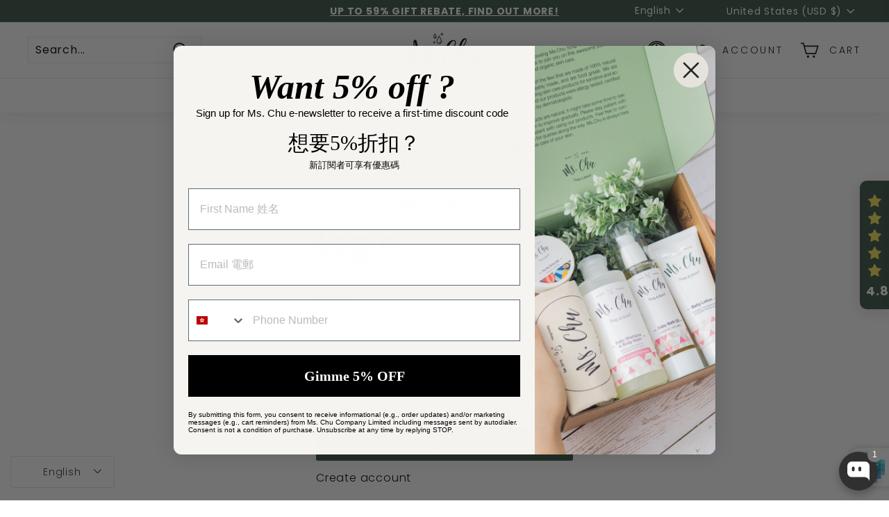

--- FILE ---
content_type: text/html; charset=UTF-8
request_url: https://www.stilyoapps.com/reconvert/reconvert_script_tags.php?shop=mschusoapandbeaut.myshopify.com&store_client_id=Znp6L01OOUJMYzVQenBOUE9Zc1NuUT09
body_size: -2
content:
{"result":"success","security_token":"$2y$10$XyQeWWNnidBpa3M31XVgJObdWG4xOiiOPH0MQf6WDKq82Fi7wht.W"}

--- FILE ---
content_type: image/svg+xml
request_url: https://cdn.shopify.com/s/files/1/0569/7496/6831/files/PayMe2.svg?v=1733893048
body_size: 649
content:
<svg viewBox="0 0 38 24" version="1.1" xmlns="http://www.w3.org/2000/svg" id="Layer_1">
  
  <defs>
    <style>
      .st0 {
        isolation: isolate;
        opacity: .07;
      }

      .st1 {
        fill-rule: evenodd;
      }

      .st1, .st2 {
        fill: #fff;
      }

      .st3 {
        fill: #db0011;
      }
    </style>
  </defs>
  <path d="M35,0H3C1.3,0,0,1.3,0,3v18c0,1.7000008,1.4,3,3,3h32c1.7000008,0,3-1.2999992,3-3V3c0-1.7-1.4000015-3-3-3Z" class="st0"></path>
  <path d="M35,1c1.0999985,0,2,.9,2,2v18c0,1.1000004-.9000015,2-2,2H3c-1.1,0-2-.8999996-2-2V3c0-1.1.9-2,2-2h32" class="st3"></path>
  <g>
    <path d="M18.9632536,7.5038192c-1.5696691-.0022339-2.8483247,1.2694221-2.8505586,2.8349208-.0011169.769234.0081913,2.6684893.0081913,2.6876273.0000386.0889869.071862.1612758.1608466.1618894h.0008192c.0198823,0,1.9785618-.0078936,2.6729573-.0069255,1.5697435.0022339,2.848548-1.2694962,2.8507075-2.8348464.002085-1.5652755-1.2732942-2.8405803-2.8429633-2.8426653M18.9558815,12.8561384c-.5775584-.0007448-2.0282306.0044678-2.5136001.0062551-.0022339-.4785187-.0084146-1.8876387-.0075956-2.5233552.0019362-1.3858124,1.1361279-2.5119619,2.5281957-2.5100257,1.3920675.0020106,2.5230575,1.1311385,2.5211213,2.5171001-.0018618,1.3859613-1.1359043,2.5119619-2.5281207,2.5100257" class="st1"></path>
    <path d="M18.964892,6.2239718c-2.2585541-.003202-4.098609,1.844374-4.1018855,4.1182679-.0013404.8807841.006553,2.7621672.0101274,3.5811444-.0004468.0044678-.0013404.0087123-.0013404.0131062l-.0052126,3.7778834c0,.0911463.072232.1647931.1614422.1649419.0892103,0,.1615912-.0735729.1615912-.1644954l.0044679-3.233165c.6148658-.0023827,2.8796003-.0107229,3.7597885-.0095321,2.2588518.0030531,4.09913-1.8442994,4.1021832-4.1184913.0029787-2.2739686-1.8321619-4.1266082-4.0910137-4.1296614M18.954243,14.1427603c-.8779543-.0012658-3.1338274.0070744-3.7569589.0094571-.0029787-.6206741-.0126592-2.8324631-.0111699-3.8094579.0026807-2.0922714,1.6978994-3.7924049,3.778554-3.7895006,2.0807292.0029787,3.7711074,1.7076544,3.7683525,3.8000002-.0028299,2.0923458-1.697974,3.792256-3.7787771,3.789575" class="st1"></path>
    <path d="M19.0073376,4.8408396c-2.9703748-.0039467-5.3899986,2.4107626-5.3941687,5.3830733-.0020106,1.5014582.0157123,5.2097911.0158613,5.2459811l-.0029042,2.2301828c-.0004468.3778398.2501313,1.457523,1.3704724,1.4590865,1.199126.0016385,1.4704058-1.035152,1.4708526-1.3985465.0003724-.2644284.0195102-1.6675177.026063-2.1347164.8330975-.0029304,1.6661996-.0043223,2.4993023-.0041701,2.9703001.0041701,5.3900726-2.4106881,5.3941688-5.3829244.0040212-2.9723107-2.4091985-5.3937962-5.3796474-5.3979663M18.9931889,15.2916226c-.5039113-.0008192-1.3865572.0007443-2.6239586.0044678-.0153401,0-.0304566.00216-.0451263.0066278l-.0373819.0110206c-.0689517.0207868-.1163784.0839924-.1170605.1560064-.0011169.0803484-.0275523,1.971488-.028148,2.2903512,0,.0107979-.0504881,1.0703-1.1445424,1.0688103-1.0017912-.0014896-1.0452049-1.1172878-1.0452049-1.1286072l.0031276-2.2310009c-.0002234-.0373819-.0179463-3.7447461-.0158612-5.2451618.0036488-2.7902413,2.2770961-5.0569867,5.0677096-5.0532632,2.7908367.0040956,5.0580298,2.2771706,5.0543052,5.0673375-.0037974,2.7901669-2.2773195,5.057285-5.0678585,5.0534126" class="st1"></path>
    <path d="M19.0021314,8.783807c-.8422039-.0011958-1.5285846.6982561-1.529533,1.5593452-.0006185.417494.0040822,1.4426942.0040822,1.4426942.0004536.0687783.0543876.1244854.1209392.1244854h.0005773s1.031674-.0040822,1.3996872-.0035461c.8422864.0010308,1.5285021-.6985035,1.5296567-1.5593452.0011546-.8610478-.6831232-1.5624377-1.5254096-1.5636335ZM18.9984203,11.5761304c-.2731751-.0003711-.9355164.001938-1.2016817.0030101-.0012783-.2683919-.0039585-.9278469-.0035874-1.2354111.0009896-.6787524.5430927-1.2300919,1.208444-1.229226.6655163.0009896,1.2061349.553731,1.2051453,1.2325659-.0007422.6785463-.542969,1.2300507-1.2083203,1.229061Z" class="st2"></path>
  </g>
</svg>

--- FILE ---
content_type: text/javascript; charset=utf-8
request_url: https://www.mschusoapandbeaut.com/en-us/cart.js?random=1768754356594
body_size: -81
content:
{"token":"hWN7kwgjiV3T5dnx2G6zvUob?key=5091fd7bf40af20bb09a1c741ca3ed02","note":"","attributes":{"language":"en"},"original_total_price":0,"total_price":0,"total_discount":0,"total_weight":0.0,"item_count":0,"items":[],"requires_shipping":false,"currency":"USD","items_subtotal_price":0,"cart_level_discount_applications":[],"discount_codes":[]}

--- FILE ---
content_type: text/javascript; charset=utf-8
request_url: https://www.mschusoapandbeaut.com/en-us/cart/update.js
body_size: 471
content:
{"token":"hWN7kwgjiV3T5dnx2G6zvUob?key=5091fd7bf40af20bb09a1c741ca3ed02","note":null,"attributes":{"language":"en"},"original_total_price":0,"total_price":0,"total_discount":0,"total_weight":0.0,"item_count":0,"items":[],"requires_shipping":false,"currency":"USD","items_subtotal_price":0,"cart_level_discount_applications":[],"discount_codes":[],"items_changelog":{"added":[]}}

--- FILE ---
content_type: image/svg+xml
request_url: https://cdn.shopify.com/s/files/1/0569/7496/6831/files/FPS2.svg?v=1733982107
body_size: 407225
content:
<svg viewBox="0 0 38 24" version="1.1" xmlns:xlink="http://www.w3.org/1999/xlink" xmlns="http://www.w3.org/2000/svg" id="Layer_1">
  
  <defs>
    <style>
      .st0 {
        opacity: .07;
      }

      .st0, .st1 {
        isolation: isolate;
      }

      .st2 {
        fill: #fff;
      }
    </style>
  </defs>
  <path d="M35,0H3C1.3,0,0,1.3,0,3v18c0,1.7,1.4,3,3,3h32c1.7,0,3-1.3,3-3V3c0-1.7-1.4-3-3-3Z" class="st0"></path>
  <path d="M35,1c1.1,0,2,.9,2,2v18c0,1.1-.9,2-2,2H3c-1.1,0-2-.9-2-2V3c0-1.1.9-2,2-2h32" class="st2"></path>
  <image xlink:href="[data-uri]" transform="translate(3.641 2.658) scale(.012)" height="1498" width="2463" class="st1" id="_x34_72Ylo"></image>
</svg>

--- FILE ---
content_type: image/svg+xml
request_url: https://cdn.shopify.com/s/files/1/0569/7496/6831/files/AliPay_HK2.svg?v=1733983184
body_size: 1586
content:
<svg viewBox="0 0 38 24" version="1.1" xmlns:xlink="http://www.w3.org/1999/xlink" xmlns="http://www.w3.org/2000/svg" id="Layer_1">
  
  <defs>
    <style>
      .st0 {
        mask: url(#mask);
      }

      .st1 {
        isolation: isolate;
        opacity: .07;
      }

      .st2 {
        mask: url(#mask-2);
      }

      .st3 {
        mask: url(#mask-3);
      }

      .st4 {
        mask: url(#mask-4);
      }

      .st5 {
        mask: url(#mask-1);
      }

      .st6 {
        fill: #fff;
      }

      .st7 {
        fill: #393632;
      }

      .st7, .st8 {
        fill-rule: evenodd;
      }

      .st8 {
        fill: #00a0e8;
      }
    </style>
    <mask maskUnits="userSpaceOnUse" height="5.9720001" width="6.3049996" y="8.5418206" x="2.675" id="mask">
      <g id="a">
        <path d="M5.7969999,8.8948203c-.1203685-.0017729-.2308087.0665207-.283.1750002l-2.487,5.092h.882l.4450002-.8599997h2.5380001l.414.8599997h1.3209996l-2.467-5.2679996h-.362l-.0009999.0009995ZM5.6469998,10.6068202l1.0809999,2.2749996h-2.2049999l1.125-2.2749996h-.0009999Z" class="st6"></path>
      </g>
    </mask>
    <mask maskUnits="userSpaceOnUse" height="5.9720001" width="1.8999996" y="8.5418206" x="8.7779999" id="mask-1">
      <g id="b">
        <path d="M9.3620005,8.8948203c-.0613346-.0000229-.1202269.0240364-.1639996.0670004-.0433788.0419378-.0679121.0996637-.0679998.1599998v5.04h1.1960001v-5.2679996h-.9639997l-.000001.0009995Z" class="st6"></path>
      </g>
    </mask>
    <mask maskUnits="userSpaceOnUse" height="4.5900002" width="1.9090004" y="9.924821" x="11.0240002" id="mask-2">
      <g id="c">
        <path d="M11.6070004,10.2778207c-.0608683-.0001354-.1193733.0235538-.1630001.066-.043108.0420399-.0672894.0997877-.0670004.1599998v3.658h1.2030001v-3.8839998h-.9729996Z" class="st6"></path>
      </g>
    </mask>
    <mask maskUnits="userSpaceOnUse" height="4.7399998" width="4.3169994" y="9.8438206" x="17.6620007" id="mask-3">
      <g id="d">
        <path d="M18.4020004,10.384821c.0319996.0979996.0760002.2709999.1070004.3719997,1.5799999-.2749996,1.8840008-.0620003,1.8840008.6059999v.21c-.2880001-.0200005-.6280003-.0690002-.9069996-.073-1.0799999-.0170002-1.4720001.8249998-1.4720001,1.3570004,0,.9300003.9039993,1.7910004,2.3789997,1.1549997v.1479998h1.2339993v-2.835c0-.5500002-.4850006-.882-.9190006-1.0030003-.309761-.0851126-.6297665-.1271734-.9510002-.125-.4577293.0060339-.9129162.0691881-1.3549995.1880007ZM18.9880009,12.8748208c0-.4499998.375-.7939997.8349991-.8280001.2910004-.0209999.467001.0299997.5699997.0939999v1.3310003c-.1553459.1430101-.3588505.22227-.5699997.2220001-.4561596.0049915-.8299961-.3607531-.8349876-.8169136l-.0000114-.0010862v-.0010004Z" class="st6"></path>
      </g>
    </mask>
    <mask maskUnits="userSpaceOnUse" height="18.1200001" width="40.9650002" y="2.7288206" x="-11.2180004" id="mask-4">
      <g id="e">
        <path d="M11.3249998,9.127821c0,.3170004.29.5740004.6499996.5740004.3590002,0,.6499996-.257.6499996-.5740004s-.2910004-.5740004-.6499996-.5740004c-.3599997,0-.6499996.257-.6499996.5740004Z" class="st6"></path>
      </g>
    </mask>
  </defs>
  <path d="M35,0H3C1.3,0,0,1.3,0,3v18c0,1.7000008,1.4,3,3,3h32c1.7000008,0,3-1.2999992,3-3V3c0-1.7-1.4000015-3-3-3Z" class="st1"></path>
  <path d="M35,1c1.0999985,0,2,.9,2,2v18c0,1.1000004-.9000015,2-2,2H3c-1.1,0-2-.8999996-2-2V3c0-1.1.9-2,2-2h32Z" class="st6"></path>
  <g class="st0">
    <path d="M2.675,14.5138207h6.3049996v-5.9720001H2.675v5.9720001Z" class="st7"></path>
  </g>
  <g class="st5">
    <path d="M8.7779999,14.5138207h1.8999996v-5.9720001h-1.8999996v5.9720001Z" class="st7"></path>
  </g>
  <g class="st2">
    <path d="M11.0240002,14.5138207h1.9090004v-4.5889997h-1.9090004v4.5900002-.0010004Z" class="st7"></path>
  </g>
  <path d="M15.2720003,10.3068209c-.1711464.0681324-.3314877.1607666-.4759998.2749996v-.3039999h-.9770002c-.0612307.0004997-.1199341.0244827-.1639996.0670004-.0435562.0419016-.0684233.0995636-.0690002.1599998v5.1849995h1.21v-1.5570002c.1099997.0439997.2220001.0699997.3380003.0839996.1149998.0100002.2519999.0170002.4099998.0170002.2910471.004365.5798225-.0518236.8479996-.165.2520008-.1120005.4659996-.2650003.6439991-.4630003.181921-.2029428.3213329-.4402809.4099998-.698.0939999-.2700005.1410007-.5629997.1410007-.882,0-.2480001-.0400009-.4829998-.1200008-.7030001-.0758133-.213747-.1919098-.4109755-.3419991-.5810003-.309309-.3513899-.756918-.5497999-1.2250004-.5430002-.2399998,0-.4490004.0349998-.6279993.1080017ZM15.2390003,13.7068206c-.0877666-.0318117-.1683292-.080761-.2370005-.1440001-.133955-.1245718-.2088156-.3000956-.2060003-.4829998v-1.7119999c.0500002-.0649996.1040001-.1269999.1630001-.1870003.0600004-.0600004.1219997-.1099997.1879997-.1540003.0637302-.0428162.1326075-.0774231.2049999-.1029997.0713253-.0251026.1463861-.0379515.2220001-.0380001.1059999,0,.2030001.0319996.2930002.0959997.0880003.0649996.165.1599998.2289991.2880001s.1140003.2869997.1499996.4759998.0529995.4099998.0529995.6599998c0,.1960001-.0200005.3769999-.0599995.5439997-.0341721.1495504-.089035.2936049-.1630001.4280005-.0587826.109313-.1402731.2047834-.2390003.2799997-.0835009.0652504-.1860399.1014194-.2919998.1029997-.1043634.0009604-.2080383-.0169964-.3059998-.0530005l.0000019-.0009985Z" class="st7"></path>
  <g class="st3">
    <path d="M17.6620007,14.5838204h4.3169994v-4.7399998h-4.3169994v4.7399998Z" class="st7"></path>
  </g>
  <path d="M25.7670002,10.2058211c-.0499992,0-.1000004.0129995-.1459999.04-.0432434.0277271-.0776081.067297-.0990009.1140003l-1.0359993,2.243-1.2579994-2.3970003h-1.2770004l1.9400005,3.6779995-.1410007.3109999c-.0311832.0658979-.062851.131566-.0949993.1969995-.0349998.0740004-.0900002.1829996-.1420002.2399998-.2360001.2589998-.7730007.2530003-.934.2530003v.6529999c.2140007,0,1.3840008.1660004,1.8659992-1.0100002l2.0030003-4.3220005s-.6809998,0-.6809998.0000019Z" class="st7"></path>
  <path d="M12.6239996,9.127821c0,.3170004-.29.5740004-.6499996.5740004-.3579998,0-.6490002-.257-.6490002-.5740004s.29-.5740004.6499996-.5740004c.3590002,0,.6499996.257.6499996.5740004h-.0009995Z" class="st8"></path>
  <g class="st4">
    <g>
      <path d="M-11.2180004,20.8488208H29.7469997V2.7288206H-11.2180004v18.1200001Z" class="st8"></path>
      <path d="M10.9729996,10.0538207h2.0039997v-1.8520002h-2.0039997v1.8540001-.0019999Z" class="st8"></path>
    </g>
  </g>
  <path d="M30.6919994,14.2038203h-.7299995c-.0441818.0000134-.0800114-.0357924-.0800247-.0799751,0-.0006752.0000076-.0013494.0000248-.0020247v-1.5050001c0-.0441828-.0358181-.0799999-.0799999-.0799999h-1.3239994v1.6660004h-.7290001c-.0441818,0-.0799999-.0358171-.0799999-.0799999v-3.8210001c-.0005531-.044179.0348148-.0804415.0789928-.0809937.0003357-.0000048.0006714-.0000067.0010071-.0000067h.7299995v1.6269999h1.323c.0441818,0,.0799999-.0358171.0799999-.0799999v-1.4659996c-.0005531-.044179.0348148-.0804415.0789928-.0809937.0003357-.0000048.0006714-.0000067.0010071-.0000067h.7299995v3.9829998ZM34.9659996,14.2038203h-.8849983c-.0290451.0000544-.0558395-.0156393-.0699997-.0410004l-1.0279999-1.7720003-.5299988.6149998v1.1969995h-.7180004c-.0441818,0-.0799999-.0358171-.0799999-.0799999v-3.8209982c-.0005531-.044179.0348148-.0804415.0789928-.0809937.0003357-.0000048.0006714-.0000067.0010071-.0000067h.7189999v1.6219997c-.0004005.0220881.0171776.0403194.0392647.0407219.0122757.0002241.0239754-.0052042.0317345-.0147219l1.3479996-1.6199999c.0154724-.0180931.0381966-.0283566.0620003-.0279999h.9329987l-1.355999,1.5830002,1.4539986,2.3999996Z" class="st8"></path>
</svg>

--- FILE ---
content_type: image/svg+xml
request_url: https://cdn.shopify.com/s/files/1/0569/7496/6831/files/WeChat_Pay3.svg?v=1733892625
body_size: 1258
content:
<svg viewBox="0 0 38 24" version="1.1" xmlns="http://www.w3.org/2000/svg" id="Layer_1">
  
  <defs>
    <style>
      .st0 {
        isolation: isolate;
        opacity: .07;
      }

      .st1 {
        fill: #fff;
      }

      .st2 {
        fill: #39b54a;
      }
    </style>
  </defs>
  <path d="M35,0H3C1.3,0,0,1.3,0,3v18c0,1.7000008,1.4,3,3,3h32c1.7000008,0,3-1.2999992,3-3V3c0-1.7-1.4000015-3-3-3Z" class="st0"></path>
  <path d="M35,1c1.0999985,0,2,.9,2,2v18c0,1.1000004-.9000015,2-2,2H3c-1.1,0-2-.8999996-2-2V3c0-1.1.9-2,2-2h32" class="st2"></path>
  <g>
    <path d="M8.6304766,13.4111534c-.0502708.0253496-.1068499.04003-.1670112.04003-.1392475,0-.260232-.0765939-.3238591-.1899467l-.0243371-.053269-1.0137485-2.2245698c-.0109422-.0242201-.0177175-.0515554-.0177175-.0782294,0-.1024881.0830968-.1855849.1856241-.1855849.0416262,0,.0800594.0138233.1110162.0368366l1.1963355.851761c.0873802.0571626.1918156.0907283.304117.0907283.0669755,0,.1308754-.0125381.1903748-.0341498l5.6259263-2.5039207c-1.0084521-1.188548-2.6692569-1.9652721-4.5487067-1.9652721-3.0754734,0-5.5684521,2.0775734-5.5684521,4.6405651,0,1.3981976.7500507,2.656875,1.924035,3.5075842.0941945.0672483.1558356.1777194.1558356.3024034,0,.0411978-.0088004.0788913-.0195866.11822-.093766.3497539-.2437996.9098974-.2508476.9361035-.0116819.0439236-.0299444.0897164-.0299444.135665,0,.1025273.0830577.1855852.185741.1855852.0401854,0,.0731671-.0149528.1071223-.0345393l1.2190759-.7038297c.0917414-.0528798.1887782-.0857058.2957838-.0857058.0568904,0,.111873.0088005.1635843.0246099.5687491.1635843,1.1823176.2544689,1.8176528.2544689,3.0753566,0,5.5686476-2.0777288,5.5686476-4.6405651,0-.7762957-.2300156-1.5073442-.6343233-2.1504678l-6.4117242,3.7020086-.0406138.0234803Z" class="st1"></path>
    <g>
      <path d="M20.2941552,8.0641613c-.5629676,0-1.1290563.0508237-1.6820117.1501242l-.1240031.0223617v7.8805279h.8489803v-3.2490721c.2286212.0423785.482106.0519177.7862629.0519177,1.0178716,0,1.8599703-.3221395,2.3717885-.9052742.3867271-.4245671.5754806-.9620394.5754806-1.6429106,0-.6647635-.2211192-1.2227214-.6395915-1.6144486-.4642863-.4531847-1.2031795-.693226-2.1369061-.693226M19.3371207,8.8873367c.1662283-.0278344.4782023-.0658349.9342038-.0658349,1.2394489,0,1.9503479.5859498,1.9503479,1.6077251,0,1.1016855-.7484282,1.7334534-2.0530952,1.7334534-.2528644,0-.5720254-.0089134-.8314565-.0758436v-3.1995Z" class="st1"></path>
      <path d="M32.4175876,10.3358846l-1.3717558,3.6468983c-.1099344.2863289-.2070409.5715631-.2889906.8142619-.0864738-.2655301-.1824923-.5379412-.275695-.7817352l-1.438835-3.5846593-.0373766-.0947657h-.90683l2.1150109,5.2866812c.0569238.1438684.0581742.1824935.0581742.1824935,0,.0378436-.02955.1149381-.0569238.1829629-.2728794.6474061-.6295792,1.0816687-.879628,1.3315612-.3437192.3308967-.7154231.5011922-.90683.5726572l-.1540399.0562963.6397442.6630443h0c.1444953-.0547328.3698332-.2204934.7956548-.5793819.7299786-.6366159,1.1914492-1.6044411,1.8907706-3.4020096l1.6696515-4.1520002.0586419-.1423048h-.9107433Z" class="st1"></path>
      <path d="M27.46738,14.664859v-2.1456668c0-1.5107707-.707148-2.3089256-2.0454309-2.3089256-.557489,0-1.1653257.1692008-1.6257083.4520895l-.0853858.0536375.3645264.6306739.0910075-.0569215c.3343369-.2076708.7599963-.3226084,1.1986363-.3226084h.0201772c.3760849,0,.6696092.1014892.8716487.3013407.2428617.2411353.3610808.6194148.3617107,1.1557919-1.3098306.0043792-2.2563851.2857037-2.8134064.836468-.3526338.3495056-.5312128.7947147-.5312128,1.3243675,0,.7979986.5509128,1.6574538,1.7595614,1.6574538.8438167,0,1.3839537-.4073657,1.6665304-.7065174l.0580119.5809454h.8158225l-.0279847-.1740489c-.0691218-.4240979-.0785041-.8644593-.0785041-1.2780796M26.6185619,14.2083904c0,.0725596-.0084469.1803048-.0486392.2824198-.1645103.4805502-.6389615.9945655-1.478865.9945655-.4364543,0-.9460964-.2600571-.9460964-.9912816,0-.3158842.1033677-.5764106.3077553-.7751674.3692128-.3582628,1.0630651-.5396616,2.0607499-.5396616l.1044654.0006252.0006299,1.0285001Z" class="st1"></path>
    </g>
  </g>
</svg>